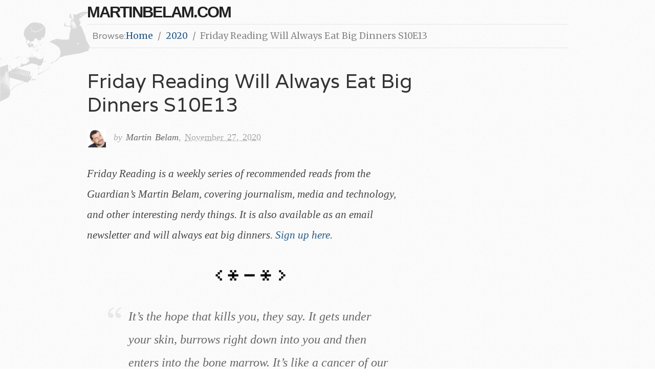

--- FILE ---
content_type: text/html; charset=UTF-8
request_url: https://martinbelam.com/2020/friday-reading-s10e13/
body_size: 11257
content:
<!doctype html>
<html lang="en-GB" prefix="og: http://ogp.me/ns#">
<head>
<meta http-equiv="Content-Type" content="text/html; charset=UTF-8" />
<meta http-equiv="X-UA-Compatible" content="IE=edge,chrome=1">

<link href='//fonts.googleapis.com/css?family=Merriweather:300,400,700|Varela&display=swap' rel='stylesheet' type='text/css'>
    
<meta name="viewport" content="width=device-width,initial-scale=1">

<link rel="icon" type="image/png" href="/favicon-32x32.png" sizes="32x32">
<link rel="icon" type="image/png" href="/favicon-16x16.png" sizes="16x16">

<!-- Windows 8 tile -->
<meta name="application-name" content="martinbelam.com"/> 
<meta name="msapplication-TileColor" content="#D9D9D9"/> 
<meta name="msapplication-TileImage" content="http://martinbelam.com/wp-content/uploads/2013/02/e1469195-6e70-4f86-a0a6-55b657bd765c.png"/>

<? if (false) { ?>
<!-- Apple iOS icons -->
<link rel="apple-touch-icon" sizes="144x144" href="apple-touch-icon-144x144.png">
<link rel="apple-touch-icon" sizes="114x114" href="apple-touch-icon-114x114.png">
<link rel="apple-touch-icon" sizes="72x72" href="apple-touch-icon-72x72.png">
<link rel="apple-touch-icon" href="apple-touch-icon.png">
<? } ?>

<title>Friday Reading Will Always Eat Big Dinners S10E13</title>

<link rel="stylesheet" href="https://martinbelam.com/wp-content/themes/origin-child/style.css" type="text/css" />

<link rel="profile" href="http://gmpg.org/xfn/11" />
<link rel="pingback" href="https://martinbelam.com/xmlrpc.php" />

<!-- WP Head -->
<meta name='robots' content='max-image-preview:large' />
<meta name="generator" content="WordPress 6.9" />
<meta name="template" content="Origin-Child 0.4" />
<link rel="alternate" type="application/rss+xml" title="martinbelam.com &raquo; Feed" href="https://martinbelam.com/feed/" />
<link rel="alternate" type="application/rss+xml" title="martinbelam.com &raquo; Comments Feed" href="https://martinbelam.com/comments/feed/" />
<link rel="alternate" title="oEmbed (JSON)" type="application/json+oembed" href="https://martinbelam.com/wp-json/oembed/1.0/embed?url=https%3A%2F%2Fmartinbelam.com%2F2020%2Ffriday-reading-s10e13%2F" />
<link rel="alternate" title="oEmbed (XML)" type="text/xml+oembed" href="https://martinbelam.com/wp-json/oembed/1.0/embed?url=https%3A%2F%2Fmartinbelam.com%2F2020%2Ffriday-reading-s10e13%2F&#038;format=xml" />
<link rel="EditURI" type="application/rsd+xml" title="RSD" href="https://martinbelam.com/xmlrpc.php?rsd" />
<link rel="canonical" href="https://martinbelam.com/2020/friday-reading-s10e13/" />
<link rel='shortlink' href='https://martinbelam.com/?p=3171' />

<!-- Twitter Cards Meta - V 2.5.4 -->
<meta name="twitter:card" content="summary" />
<meta name="twitter:site" content="@martinbelam" />
<meta name="twitter:creator" content="@martinbelam" />
<meta name="twitter:url" content="https://martinbelam.com/2020/friday-reading-s10e13/" />
<meta name="twitter:title" content="Friday Reading Will Always Eat Big Dinners S10E13" />
<meta name="twitter:description" content="Friday Reading is a weekly series of recommended reads from the Guardian’s Martin Belam, covering journalism, media and technology, and other interesting [...]" />
<meta name="twitter:image" content="http://martinbelam.com/wp-content/uploads/2016/11/zx-spacer-gif.png" />
<!-- Twitter Cards Meta By WPDeveloper.net -->


<!-- Style settings -->
<style type="text/css" media="all">
a, a:visited, #footer a:hover, .entry-title a:hover { color: #255a88; }
#respond #submit, .button, a.button, .wpcf7-submit, #loginform .button-primary { background-color: #255a88; }
a:hover, a:focus { color: #000; }
</style>

<style type="text/css" id="breadcrumb-trail-css">.breadcrumbs .trail-browse,.breadcrumbs .trail-items,.breadcrumbs .trail-items li {display: inline-block;margin:0;padding: 0;border:none;background:transparent;text-indent: 0;}.breadcrumbs .trail-browse {font-size: inherit;font-style:inherit;font-weight: inherit;color: inherit;}.breadcrumbs .trail-items {list-style: none;}.trail-items li::after {content: "\002F";padding: 0 0.5em;}.trail-items li:last-of-type::after {display: none;}</style>
<style type="text/css">.recentcomments a{display:inline !important;padding:0 !important;margin:0 !important;}</style>
<!-- WordPress Facebook Open Graph protocol plugin (WPFBOGP v2.0.13) http://rynoweb.com/wordpress-plugins/ -->
<meta property="fb:admins" content="731750707"/>
<meta property="og:url" content="https://martinbelam.com/2020/friday-reading-s10e13/"/>
<meta property="og:title" content="Friday Reading Will Always Eat Big Dinners S10E13"/>
<meta property="og:site_name" content="martinbelam.com"/>
<meta property="og:description" content="Friday Reading is a weekly series of recommended reads from the Guardian’s Martin Belam, covering journalism, media and technology, and other interesting nerd"/>
<meta property="og:type" content="article"/>
<meta property="og:image" content="http://martinbelam.com/wp-content/uploads/2016/11/zx-spacer-gif.png"/>
<meta property="og:image" content="http://martinbelam.com/wp-content/uploads/2016/11/zx-spacer-gif.png"/>
<meta property="og:image" content="http://martinbelam.com/wp-content/uploads/2016/11/zx-spacer-gif.png"/>
<meta property="og:image" content="http://martinbelam.com/wp-content/uploads/2016/11/zx-spacer-gif.png"/>
<meta property="og:image" content="http://martinbelam.com/wp-content/uploads/2016/11/zx-spacer-gif.png"/>
<meta property="og:image" content="http://martinbelam.com/wp-content/uploads/2016/11/zx-spacer-gif.png"/>
<meta property="og:image" content="http://martinbelam.com/wp-content/uploads/2016/11/zx-spacer-gif.png"/>
<meta property="og:image" content="http://martinbelam.com/wp-content/uploads/2016/11/zx-spacer-gif.png"/>
<meta property="og:image" content="http://martinbelam.com/wp-content/uploads/2016/11/zx-spacer-gif.png"/>
<meta property="og:image" content="http://martinbelam.com/wp-content/uploads/2016/11/zx-spacer-gif.png"/>
<meta property="og:image" content="http://martinbelam.com/wp-content/uploads/2016/11/zx-spacer-gif.png"/>
<meta property="og:image" content="http://martinbelam.com/wp-content/uploads/2016/11/zx-spacer-gif.png"/>
<meta property="og:image" content="http://martinbelam.com/wp-content/uploads/2016/11/zx-spacer-gif.png"/>
<meta property="og:image" content="http://martinbelam.com/wp-content/uploads/2016/11/zx-spacer-gif.png"/>
<meta property="og:image" content="http://martinbelam.com/wp-content/uploads/2016/11/zx-spacer-gif.png"/>
<meta property="og:image" content="http://martinbelam.com/wp-content/uploads/2016/11/zx-spacer-gif.png"/>
<meta property="og:image" content="http://martinbelam.com/wp-content/uploads/2016/11/zx-spacer-gif.png"/>
<meta property="og:image" content="http://martinbelam.com/wp-content/uploads/2016/11/zx-spacer-gif.png"/>
<meta property="og:image" content="http://martinbelam.com/wp-content/uploads/2016/11/zx-spacer-gif.png"/>
<meta property="og:image" content="http://martinbelam.com/wp-content/uploads/2016/11/zx-spacer-gif.png"/>
<meta property="og:image" content="http://martinbelam.com/wp-content/uploads/2016/11/zx-spacer-gif.png"/>
<meta property="og:image" content="http://martinbelam.com/wp-content/uploads/2016/11/zx-spacer-gif.png"/>
<meta property="og:image" content="http://martinbelam.com/wp-content/uploads/2016/11/zx-spacer-gif.png"/>
<meta property="og:image" content="http://martinbelam.com/wp-content/uploads/2016/11/zx-spacer-gif.png"/>
<meta property="og:image" content="http://martinbelam.com/wp-content/uploads/2016/11/zx-spacer-gif.png"/>
<meta property="og:image" content="http://martinbelam.com/wp-content/uploads/2016/11/zx-spacer-gif.png"/>
<meta property="og:image" content="http://martinbelam.com/wp-content/uploads/2016/11/zx-spacer-gif.png"/>
<meta property="og:locale" content="en_gb"/>
<!-- // end wpfbogp -->
</head>

<body class="wordpress ltr en_GB parent-theme y2026 m01 d20 h05 tuesday logged-out singular singular-post singular-post-3171">

	
	<div id="container">
		
		<div class="wrap">

				
			<div id="header">
	
					
					<div id="branding">
						
						<div id="site-title"><a href="https://martinbelam.com" title="martinbelam.com" rel="home"><span>martinbelam.com</span></a></div>						
					</div><!-- #branding -->
					
										
						
						
				<nav role="navigation" aria-label="Breadcrumbs" class="breadcrumb-trail breadcrumbs" itemprop="breadcrumb"><h2 class="trail-browse">Browse:</h2><ul class="trail-items" itemscope itemtype="http://schema.org/BreadcrumbList"><meta name="numberOfItems" content="3" /><meta name="itemListOrder" content="Ascending" /><li itemprop="itemListElement" itemscope itemtype="http://schema.org/ListItem" class="trail-item trail-begin"><a href="https://martinbelam.com/" rel="home" itemprop="item"><span itemprop="name">Home</span></a><meta itemprop="position" content="1" /></li><li itemprop="itemListElement" itemscope itemtype="http://schema.org/ListItem" class="trail-item"><a href="https://martinbelam.com/2020/" itemprop="item"><span itemprop="name">2020</span></a><meta itemprop="position" content="2" /></li><li itemprop="itemListElement" itemscope itemtype="http://schema.org/ListItem" class="trail-item trail-end"><span itemprop="item"><span itemprop="name">Friday Reading Will Always Eat Big Dinners S10E13</span></span><meta itemprop="position" content="3" /></li></ul></nav>	
			</div><!-- #header -->
	
				
				
			<div id="main">
	
				
	
	<div id="content">

		
		<div class="hfeed">

			
				
					
					<div id="post-3171" class="hentry post publish post-1 odd author-martin category-friday-reading">

												
						<div class="post-content">
						
														
							<h1 class='post-title entry-title'>Friday Reading Will Always Eat Big Dinners S10E13</h1>
							<div class="byline"><a href="/about-martin-belam/"><img src="/wp-content/themes/origin-child/images/martin-avatar-2016_72x72.jpg" width="36" height="36" alt="Martin Belam" border="0"></a>&nbsp;&nbsp;by <a href="/about-martin-belam/" rel="author">Martin Belam</a>, <abbr class="published" title="Friday, November 27th, 2020, 4:26 pm">November 27, 2020</abbr> </div>
							<div class="entry-content">
								
                                <p><em>Friday Reading is a weekly series of recommended reads from the Guardian’s Martin Belam, covering journalism, media and technology, and other interesting nerdy things. It is also available as an email newsletter and will always eat big dinners. <a href="https://emblem-digital.us5.list-manage.com/subscribe?u=0075244e32f6d3c7d63503d1a&#038;id=8626a4fed9">Sign up here</a>.</em></p>
<p><img decoding="async" src="http://martinbelam.com/wp-content/uploads/2016/11/zx-spacer-gif.png" alt="" width="200" height="45" class="aligncenter size-full wp-image-965" /></p>
<blockquote><p>It’s the hope that kills you, they say. It gets under your skin, burrows right down into you and then enters into the bone marrow. It’s like a cancer of our own choosing: once we have allowed one cell to be infected, it will multiply and multiply, all while your body fails to recognise it as a foreign object and simply accepts it as one of its own. Once it’s in the system, that’s it; it’s as much a part of you as you are. Encoded into your RNA, nestled in your gut, running up and down your backbone.</p></blockquote>
<p><strong><a href="https://nothingbutawordbag.wordpress.com/2020/11/09/the-tenacity-of-hope/">The Tenacity of Hope</a></strong> – Nat Guest.</p>
<p><img decoding="async" src="http://martinbelam.com/wp-content/uploads/2016/11/zx-spacer-gif.png" alt="" width="200" height="45" class="aligncenter size-full wp-image-965" /></p>
<blockquote><p>Brand after brand after brand leaves eerily similar comments on my Instagram feed, asking that I DM them to &#8216;collab.&#8217; </p>
<p>What did these spam brands actually want? Surely it wasn’t actually to collaborate. Why did they often comment and ask me to DM a second, bigger account? I wasn’t sure. And how on earth were they finding me and my content? What was their strategy?</p>
<p>I decided to look further into three brands that I received this mysterious DM from.</p></blockquote>
<p><strong><a href="https://onezero.medium.com/what-happens-when-you-actually-dm-a-dm-to-collab-instagram-scammer-76feaddbe4b5">What happens when you actually DM a ‘DM to Collab’ Instagram scammer</a></strong> – Zulie Rane.</p>
<p><img decoding="async" src="http://martinbelam.com/wp-content/uploads/2016/11/zx-spacer-gif.png" alt="" width="200" height="45" class="aligncenter size-full wp-image-965" /></p>
<p><strong><a href="https://www.theregister.com/2020/10/30/companies_house_xss_silliness/">Why, yes, you can register an XSS attack as a UK company name. How do we know that? Someone actually did it</a></strong>.</p>
<p><img decoding="async" src="http://martinbelam.com/wp-content/uploads/2016/11/zx-spacer-gif.png" alt="" width="200" height="45" class="aligncenter size-full wp-image-965" /></p>
<blockquote><p>In mid-October I asked two people I’d never met to give me their Facebook account passwords for three weeks leading up to and after Election Day. I wanted to immerse myself in the feeds of a type of person who has become a trope of sorts in our national discussion about politics and disinformation: baby boomers with an attachment to polarizing social media.</p></blockquote>
<p><strong><a href="https://www.nytimes.com/2020/11/24/opinion/facebook-disinformation-boomers.html">What Facebook fed the Baby Boomers</a></strong> – Charlie Warzel, New York Times</p>
<p><img decoding="async" src="http://martinbelam.com/wp-content/uploads/2016/11/zx-spacer-gif.png" alt="" width="200" height="45" class="aligncenter size-full wp-image-965" /></p>
<p>Heather Graham writes about <strong><a href="https://www.journoresources.org.uk/covering-covid19-challenges/">covering the coronavirus pandemic as a science reporter</a></strong> and it is full of useful tips and advice for journalists and also quotes the Guardian&#8217;s Hannah Devlin:</p>
<blockquote><p>The Department of Health, [for example], I find really difficult to get the most factual information out of. I do think the approach has been to not be transparent about things and to deliberately not respond to factual queries sometimes and just respond after a story has gone. We’ve seen that quite a lot and I don’t see that as a constructive way to work together.</p></blockquote>
<p><img decoding="async" src="http://martinbelam.com/wp-content/uploads/2016/11/zx-spacer-gif.png" alt="" width="200" height="45" class="aligncenter size-full wp-image-965" /></p>
<p>This is grim:</p>
<blockquote><p>&#8220;The only time his wishes were heard was when he was cradled in the fireman’s arms,&#8221; Ms Throssell said. &#8220;He said, ‘my daddy did this – he did it on purpose’. I can only now, six years on, imagine what that fireman felt and still feels now.</p></blockquote>
<p><strong><a href="https://www.yorkshirepost.co.uk/news/crime/penistone-mothers-fight-justice-over-jack-and-paul-sykes-who-were-murdered-their-abusive-father-tragic-house-fire-3046110">Mother&#8217;s fight for justice over boys who were murdered by their abusive father in tragic house fire</a></strong></p>
<p><img decoding="async" src="http://martinbelam.com/wp-content/uploads/2016/11/zx-spacer-gif.png" alt="" width="200" height="45" class="aligncenter size-full wp-image-965" /></p>
<p>CONTENT WARNING: SUICIDE</p>
<blockquote><p>Yet, despite the internet&#8217;s undeniably central role in how people learn, talk about, and connect over suicidality, we&#8217;re still lacking basic information about the everyday influence of the internet on suicide vulnerability. We don’t know enough about what people look for online and why. We don&#8217;t know whether what they find—on purpose or accidentally—can impact their decision-making in meaningful ways, or if it simply reinforces decisions that were made beforehand. We know that having access to guns, or other lethal means by which to die, dramatically increases suicide risk. But we can&#8217;t yet quantify the exact risk of having access to information about methods online.</p></blockquote>
<p>This is a really grim read. <strong><a href="https://www.vice.com/en/article/z3vn9a/people-are-dying-after-joining-a-pro-choice-suicide-forum-how-much-is-the-site-to-blame">&#8220;People are dying after joining a &#8216;Pro-Choice&#8217; suicide forum. How much is the site to blame?&#8221;</a></strong> – Shayla Love, Vice</p>
<p><img decoding="async" src="http://martinbelam.com/wp-content/uploads/2016/11/zx-spacer-gif.png" alt="" width="200" height="45" class="aligncenter size-full wp-image-965" /></p>
<p>ALSO THANKS TO THE INTERNET: <strong><a href="https://www.examinerlive.co.uk/news/local-news/salon-owner-facing-17k-fine-19331401">This salon owner</a></strong> racking up fine after fine for insisting she doesn&#8217;t have to close her salon under Covid restrictions because of <del>some claws in a magic carpet</del> some clause in Magna Carta. She&#8217;s basically gonna run her business into the ground because she&#8217;s read too much &#8216;Freeman of the land common law&#8217; bullshit in Facebook memes.</p>
<p><img decoding="async" src="http://martinbelam.com/wp-content/uploads/2016/11/zx-spacer-gif.png" alt="" width="200" height="45" class="aligncenter size-full wp-image-965" /></p>
<p>This is actually really interesting and all that, but of course you can&#8217;t help coming away thinking well OBVIOUSLY 1970s tech bros would have used a picture from Playboy as the reference image on which to base compression algorithms.</p>
<p><strong><a href="https://www.wired.com/story/finding-lena-the-patron-saint-of-jpegs/">Finding Lena, the Patron Saint of JPEGs</a></strong> – Linda Kinstler</p>
<p><img decoding="async" src="http://martinbelam.com/wp-content/uploads/2016/11/zx-spacer-gif.png" alt="" width="200" height="45" class="aligncenter size-full wp-image-965" /></p>
<p>For someone who likes a quiet pint in an old man pub while noodling on my laptop or reading a magazine or book, opening pubs in Tier 2 but you have to be eating a substantial meal is bobbins. Me at 9:55pm: &#8220;Can I have three pints please. And … three more burgers I guess?&#8221;</p>
<p><img decoding="async" src="http://martinbelam.com/wp-content/uploads/2016/11/zx-spacer-gif.png" alt="" width="200" height="45" class="aligncenter size-full wp-image-965" /></p>
<p>As you know thanks to being immersed in all things US politics at the moment for work, I keep having to read lots of stuff about American history and these two things caught my eye this week. First of all: how it came to be that US presidents pardon a turkey. The quick answer is because they kept getting sent turkeys as gifts and then it became a PR opportunity for the poultry industry and <strong><a href="https://www.whitehousehistory.org/pardoning-the-thanksgiving-turkey">then one day George H W Bush blurted out he was gonna give one a presidential pardon</a></strong>. Mad that the pardoning bit appears to have started within living memory. I figured it was some 180 year old tradition or whatnot.</p>
<p><img decoding="async" src="http://martinbelam.com/wp-content/uploads/2016/11/zx-spacer-gif.png" alt="" width="200" height="45" class="aligncenter size-full wp-image-965" /></p>
<p>This is a rather more serious look at Thanksgiving this year from Time magazine:</p>
<blockquote><p>When Paula Peters was in second grade in Philadelphia in the mid-1960s, listening to a teacher talk about Plymouth colony and the Mayflower, a student asked what happened to the Native Americans who helped the Pilgrims settle, the Wampanoag. The teacher said they were all dead.</p>
<p>“When she mentioned we’re all dead, that was devastating,” Peters, 61, recalled to TIME. “I raised my hand, and I said no that’s not true, I’m a Wampanoag, and I’m still here. I didn’t know enough then as a second grader that I could challenge her, but I think that I’ve challenged that second-grade teacher ever since. Part of my everyday being is telling people that we’re still here.”</p></blockquote>
<p><strong><a href="https://time.com/5911943/thanksgiving-wampanoag/">400 years after the ‘First Thanksgiving,’ the tribe that fed the pilgrims continues to fight for its land amid another epidemic</a></strong></p>
<p><img decoding="async" src="http://martinbelam.com/wp-content/uploads/2016/11/zx-spacer-gif.png" alt="" width="200" height="45" class="aligncenter size-full wp-image-965" /></p>
<p>I do find it odd that we are seeing a higher number of daily Covid deaths in the UK than at any time since May, and so the government have decided now is the right time to open up football grounds for the first time since March… 🤔</p>
<p><img decoding="async" src="http://martinbelam.com/wp-content/uploads/2016/11/zx-spacer-gif.png" alt="" width="200" height="45" class="aligncenter size-full wp-image-965" /></p>
<p><strong><a href="https://www.ianvisits.co.uk/blog/2020/11/25/restoring-a-heritage-london-underground-roundel/">An 82-year old tube roundel still in its original design has been restored outside Uxbridge tube station</a>.</strong></p>
<p><img decoding="async" src="http://martinbelam.com/wp-content/uploads/2016/11/zx-spacer-gif.png" alt="" width="200" height="45" class="aligncenter size-full wp-image-965" /></p>
<p>Never read the cow site.</p>
<p><img decoding="async" src="http://martinbelam.com/wp-content/uploads/2016/11/zx-spacer-gif.png" alt="" width="200" height="45" class="aligncenter size-full wp-image-965" /></p>
<p>I&#8217;ve got an article coming up in the next issues of InPublishing magazine which I believe you can <strong><a href="https://forms.inpublishing.co.uk/framed/registration.aspx">sign up to get sent a copy here</a></strong>. It&#8217;s a B2B title about publishing in the UK, if you are into that sort of thing.</p>
<p><img decoding="async" src="http://martinbelam.com/wp-content/uploads/2016/11/zx-spacer-gif.png" alt="" width="200" height="45" class="aligncenter size-full wp-image-965" /></p>
<p>Someone has invented an <a href="http://www.sigilengine.com/">online Sigil engine</a>.</p>
<p><img decoding="async" src="http://martinbelam.com/wp-content/uploads/2016/11/zx-spacer-gif.png" alt="" width="200" height="45" class="aligncenter size-full wp-image-965" /></p>
<p><a href="https://twitter.com/mattround/status/1318638206120644608">MATT ROUND SAYS</a>: 🍩 Another call for WEIRD NONSENSE. If there’s some stupid creative thing you’d like to do, I will consider paying you a small budget to do it for the vole site. NO IDEA TOO DAFT</p>
<p><img decoding="async" src="http://martinbelam.com/wp-content/uploads/2016/11/zx-spacer-gif.png" alt="" width="200" height="45" class="aligncenter size-full wp-image-965" /></p>
<p>This lot did <strong><a href="https://gamehistory.org/monkeyisland/">video game archaeology on the source code of Monkey Island</a></strong> and found loads of hidden gems.</p>
<p><img decoding="async" src="http://martinbelam.com/wp-content/uploads/2016/11/zx-spacer-gif.png" alt="" width="200" height="45" class="aligncenter size-full wp-image-965" /></p>
<blockquote><p>These cryptid currencies are produced by a GAN trained on approximately 5000 banknotes from across the world. A cryptid is an animal that exists in folklore, but has yet to be scientifically proven to exist – think Bigfoot or the chupacabra. In this case, my cryptid currencies are mythical tokens of value, tied to the still-emerging system of cryptocurrencies.</p></blockquote>
<p><strong><a href="http://www.shardcore.org/shardpress2019/2020/11/20/cryptid-currencies/">Cryptid Currencies</a></strong> – Shardcore. AI generated bank note designs that look hauntingly real and completely fucked up.</p>
<p><img decoding="async" src="http://martinbelam.com/wp-content/uploads/2016/11/zx-spacer-gif.png" alt="" width="200" height="45" class="aligncenter size-full wp-image-965" /></p>
<p>The best Duran Duran album there never quite was: <strong><a href="https://www.superdeluxeedition.com/interview/35-today-the-making-of-arcadias-so-red-the-rose-in-their-own-words/">35 today – The story of Arcadia’s So Red The Rose – In their own words</a></strong>.</p>
<p><img decoding="async" src="http://martinbelam.com/wp-content/uploads/2016/11/zx-spacer-gif.png" alt="" width="200" height="45" class="aligncenter size-full wp-image-965" /></p>
<blockquote><p>What I find interesting about this story is that, from my research perspective, it really shows the power and influence that these music recommendation systems have. But it is also extremely difficult to know how these systems work, and I think the only people who can answer that would be the engineers working at these companies, like Spotify. We’re not even sure if these people could answer why or how a recommendation system works as well, because they’re usually pretty complex things we’re dealing with here.</p></blockquote>
<p><strong><a href="https://www.stereogum.com/2105993/pavement-harness-your-hopes-spotify/columns/sounding-board/">Why Is The Obscure B-Side “Harness Your Hopes” Pavement’s Top Song On Spotify? It’s Complicated</a></strong> – Nate Rogers, Stereogum. Genuinely worth reading this one right through to the end.</p>
<p><img decoding="async" src="http://martinbelam.com/wp-content/uploads/2016/11/zx-spacer-gif.png" alt="" width="200" height="45" class="aligncenter size-full wp-image-965" /></p>
<p>Not sure I quite get the point of this but a huge group of musicians are trying to recreate the methodology of how Talk Talk made Laughing Stock: <strong><a href="https://volkmarmuehleis.eu/en/coming-from-laughing-stock-a-musigraphical-research-2/">Coming from Laughing Stock – A Musigraphical Research</a></strong></p>
<p><img decoding="async" src="http://martinbelam.com/wp-content/uploads/2016/11/zx-spacer-gif.png" alt="" width="200" height="45" class="aligncenter size-full wp-image-965" /></p>
<p><strong><a href="https://www.facebook.com/watch/?v=1053778951299775">I can&#8217;t really describe this</a></strong>. It&#8217;s some sort of Bollywood routine loosely based on a re-write of Toni Basil&#8217;s &#8220;Hey Mickey!&#8221; (or maybe that happened the other way round, I don&#8217;t know the date this was made) but in any case, it is the psychedelic animal puppets taking part in the dance which catch the eyes. It&#8217;s full on.</p>
<p><img decoding="async" src="http://martinbelam.com/wp-content/uploads/2016/11/zx-spacer-gif.png" alt="" width="200" height="45" class="aligncenter size-full wp-image-965" /></p>
<p>You don&#8217;t have to be a Doctor Who fan for this because it is just interesting in and of itself in terms of preparing archive TV material for modern release. Paul Scoones talks about <strong><a href="https://paulscoones.blogspot.com/2020/11/excavating-battlefield.html">how he set about writing new supplementary information text for the Doctor Who story Battlefield</a></strong> for its recent Blu-Ray release.</p>
<p><img decoding="async" src="http://martinbelam.com/wp-content/uploads/2016/11/zx-spacer-gif.png" alt="" width="200" height="45" class="aligncenter size-full wp-image-965" /></p>
<p>It&#8217;s the first time for ages that I don&#8217;t have any specific <strong><a href="https://m-orchestra.com/">m-orchestra</a></strong> thing to promote, but you can re-watch <strong><a href="https://www.facebook.com/morchestra1987/videos/405163423998339/?__xts__[0]=68.[base64]&#038;__tn__=-R">my Whoniversary show here</a></strong>, featuring loads of my tracks about ghosts and the paranormal, but each of them has some kind of Doctor Who reference hidden within them. Spooky in Time/Space!</p>
<p><img decoding="async" src="http://martinbelam.com/wp-content/uploads/2016/11/zx-spacer-gif.png" alt="" width="200" height="45" class="aligncenter size-full wp-image-965" /></p>
<p>One of my friends has made a video full of cursed witchy goodness: <strong><a href="https://www.youtube.com/watch?v=drJRLwzyrFo">A Witch&#8217;s Curse by sliderulesyou</a></strong></p>

                                								
							</div><!-- .entry-content -->

							<div class="entry-meta"></div>


<div class="byline"><a href="/about-martin-belam/"><img src="/wp-content/themes/origin-child/images/martin-avatar-2016_72x72.jpg" width="36" height="36" alt="Martin Belam" border="0"></a>&nbsp;&nbsp;by <a href="/about-martin-belam/">Martin Belam</a>,&nbsp;<abbr class="published" title="Friday, November 27th, 2020, 4:26 pm">November 27, 2020</abbr> <br>

I do <a href="https://www.theguardian.com/profile/martin-belam">live blogging, news stories and quizzes</a> at the Guardian, and help cover Eurovision and <a href="https://www.theguardian.com/tv-and-radio/series/doctor-who-episode-by-episode">Doctor Who</a> for them too. As a journalist and designer I’ve spent over 25 years building digital products for the likes of Sony, the Guardian, the BBC, the Natural History Museum, Arts Council England and Reach (formerly Trinity Mirror). You can contact me at <a href="mailto:martin.belam@theguardian.com">martin.belam@theguardian.com</a>. Sign up to <a href="https://martinbelam.us5.list-manage.com/subscribe?u=0075244e32f6d3c7d63503d1a&id=8626a4fed9">get my blog posts sent to you via email</a>.
													
						</div><!-- .post-content -->

					</div><!-- .hentry -->

					

					
					
					


				
			
		</div><!-- .hfeed -->

		
		
	
		<div class="loop-nav">
			<div class="previous">&larr; <a href="https://martinbelam.com/2020/friday-reading-still-eats-big-dinners-s10e12/" rel="prev">Friday Reading Still Eats Big Dinners S10E12</a></div>			<div class="next"><a href="https://martinbelam.com/2020/friday-reading-eats-big-xmas-dinners-now-s10e14/" rel="next">Friday Reading eats big Xmas dinners now S10E14</a> &rarr;</div>		</div><!-- .loop-nav -->

	
	</div><!-- #content -->

	
				
	
	<div id="sidebar-primary" class="sidebar">

		
		
		
	</div><!-- #sidebar-primary .aside -->

	

				
		</div><!-- #main -->

		
				

		
		<div id="footer">

			
			<div class="footer-content">
				
				<p class="copyright">Copyright © 2026 <a class="site-link" href="https://martinbelam.com" title="martinbelam.com" rel="home"><span>martinbelam.com</span></a></p>
				
			</div>

			
		</div><!-- #footer -->

				
		</div><!-- .wrap -->

	</div><!-- #container -->

	
	<script type="speculationrules">
{"prefetch":[{"source":"document","where":{"and":[{"href_matches":"/*"},{"not":{"href_matches":["/wp-*.php","/wp-admin/*","/wp-content/uploads/*","/wp-content/*","/wp-content/plugins/*","/wp-content/themes/origin-child/*","/*\\?(.+)"]}},{"not":{"selector_matches":"a[rel~=\"nofollow\"]"}},{"not":{"selector_matches":".no-prefetch, .no-prefetch a"}}]},"eagerness":"conservative"}]}
</script>
<script type='text/javascript' src='https://martinbelam.com/wp-content/plugins/bwp-minify/min/?f=wp-content/themes/origin-child/js/jquery-3.4.1.min.js,wp-content/themes/origin-child/js/fitvids/jquery.fitvids.js,wp-content/themes/origin-child/js/footer-scripts.js&#038;ver=1766870167'></script>
<script id="wp-emoji-settings" type="application/json">
{"baseUrl":"https://s.w.org/images/core/emoji/17.0.2/72x72/","ext":".png","svgUrl":"https://s.w.org/images/core/emoji/17.0.2/svg/","svgExt":".svg","source":{"concatemoji":"https://martinbelam.com/wp-includes/js/wp-emoji-release.min.js?ver=6.9"}}
</script>
<script type="module">
/* <![CDATA[ */
/*! This file is auto-generated */
const a=JSON.parse(document.getElementById("wp-emoji-settings").textContent),o=(window._wpemojiSettings=a,"wpEmojiSettingsSupports"),s=["flag","emoji"];function i(e){try{var t={supportTests:e,timestamp:(new Date).valueOf()};sessionStorage.setItem(o,JSON.stringify(t))}catch(e){}}function c(e,t,n){e.clearRect(0,0,e.canvas.width,e.canvas.height),e.fillText(t,0,0);t=new Uint32Array(e.getImageData(0,0,e.canvas.width,e.canvas.height).data);e.clearRect(0,0,e.canvas.width,e.canvas.height),e.fillText(n,0,0);const a=new Uint32Array(e.getImageData(0,0,e.canvas.width,e.canvas.height).data);return t.every((e,t)=>e===a[t])}function p(e,t){e.clearRect(0,0,e.canvas.width,e.canvas.height),e.fillText(t,0,0);var n=e.getImageData(16,16,1,1);for(let e=0;e<n.data.length;e++)if(0!==n.data[e])return!1;return!0}function u(e,t,n,a){switch(t){case"flag":return n(e,"\ud83c\udff3\ufe0f\u200d\u26a7\ufe0f","\ud83c\udff3\ufe0f\u200b\u26a7\ufe0f")?!1:!n(e,"\ud83c\udde8\ud83c\uddf6","\ud83c\udde8\u200b\ud83c\uddf6")&&!n(e,"\ud83c\udff4\udb40\udc67\udb40\udc62\udb40\udc65\udb40\udc6e\udb40\udc67\udb40\udc7f","\ud83c\udff4\u200b\udb40\udc67\u200b\udb40\udc62\u200b\udb40\udc65\u200b\udb40\udc6e\u200b\udb40\udc67\u200b\udb40\udc7f");case"emoji":return!a(e,"\ud83e\u1fac8")}return!1}function f(e,t,n,a){let r;const o=(r="undefined"!=typeof WorkerGlobalScope&&self instanceof WorkerGlobalScope?new OffscreenCanvas(300,150):document.createElement("canvas")).getContext("2d",{willReadFrequently:!0}),s=(o.textBaseline="top",o.font="600 32px Arial",{});return e.forEach(e=>{s[e]=t(o,e,n,a)}),s}function r(e){var t=document.createElement("script");t.src=e,t.defer=!0,document.head.appendChild(t)}a.supports={everything:!0,everythingExceptFlag:!0},new Promise(t=>{let n=function(){try{var e=JSON.parse(sessionStorage.getItem(o));if("object"==typeof e&&"number"==typeof e.timestamp&&(new Date).valueOf()<e.timestamp+604800&&"object"==typeof e.supportTests)return e.supportTests}catch(e){}return null}();if(!n){if("undefined"!=typeof Worker&&"undefined"!=typeof OffscreenCanvas&&"undefined"!=typeof URL&&URL.createObjectURL&&"undefined"!=typeof Blob)try{var e="postMessage("+f.toString()+"("+[JSON.stringify(s),u.toString(),c.toString(),p.toString()].join(",")+"));",a=new Blob([e],{type:"text/javascript"});const r=new Worker(URL.createObjectURL(a),{name:"wpTestEmojiSupports"});return void(r.onmessage=e=>{i(n=e.data),r.terminate(),t(n)})}catch(e){}i(n=f(s,u,c,p))}t(n)}).then(e=>{for(const n in e)a.supports[n]=e[n],a.supports.everything=a.supports.everything&&a.supports[n],"flag"!==n&&(a.supports.everythingExceptFlag=a.supports.everythingExceptFlag&&a.supports[n]);var t;a.supports.everythingExceptFlag=a.supports.everythingExceptFlag&&!a.supports.flag,a.supports.everything||((t=a.source||{}).concatemoji?r(t.concatemoji):t.wpemoji&&t.twemoji&&(r(t.twemoji),r(t.wpemoji)))});
//# sourceURL=https://martinbelam.com/wp-includes/js/wp-emoji-loader.min.js
/* ]]> */
</script>
	
</body>
</html>